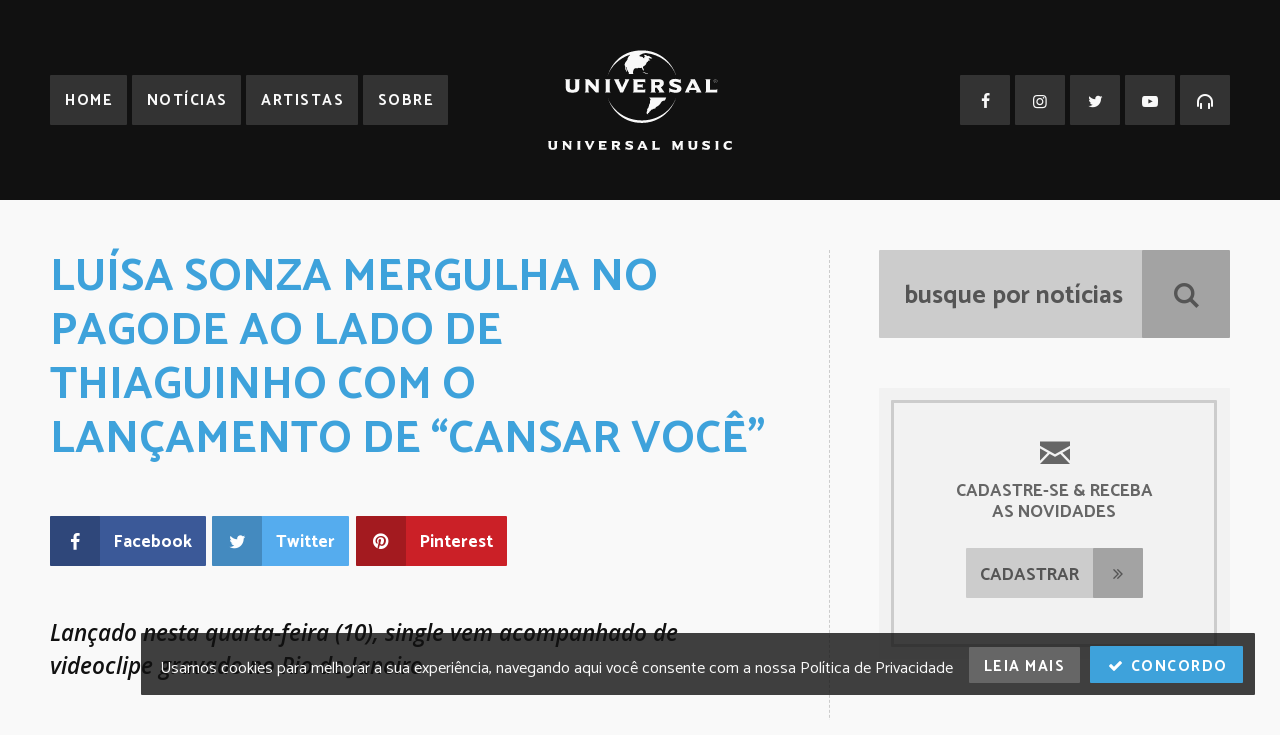

--- FILE ---
content_type: text/html; charset=UTF-8
request_url: https://umg.theappreciationengine.com/framework-v1.8/flow/4/prep?pre_cache=1&from=039f360d9d39b7092a2b9867a564925e&segment=&consent=&referring_url=
body_size: 73
content:
flow_b7432d82f65c469f44310898a08c95b7